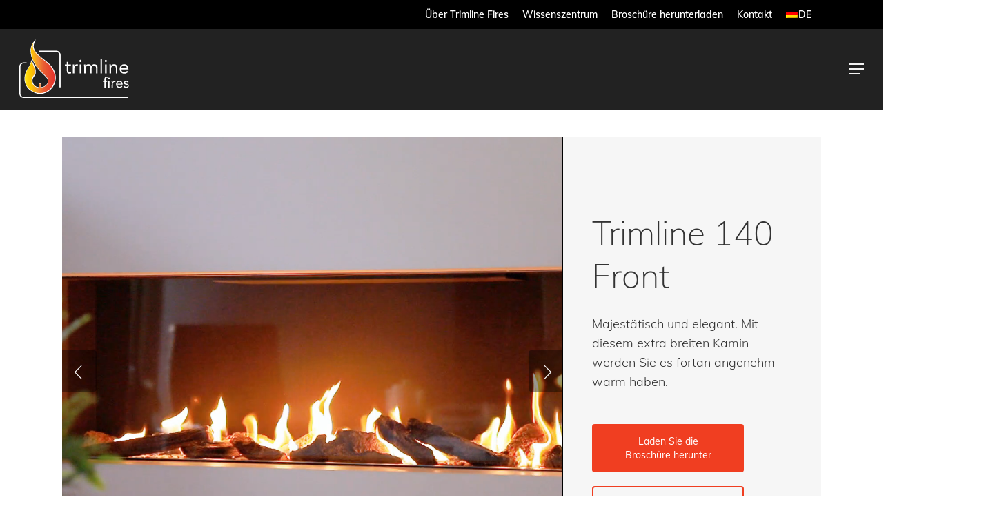

--- FILE ---
content_type: application/javascript; charset=utf-8
request_url: https://www.trimlinefires.com/app/themes/salient-child/js/custom.js?ver=6.8.3
body_size: 141
content:
/*
 * custom.js
 *
 * @since version 1.0
 * @author: Sabraham
 * @copyright (c) eDifference 2018
 */
jQuery( document ).ready(function() {
    jQuery(window).scroll(function() {
        if (jQuery(document).scrollTop() > 410) {
            jQuery('.sticky-footer').removeClass("nav-down");
        } else {
            jQuery('.sticky-footer').addClass("nav-down");
        }
    });

    jQuery(window).scroll(function() {
        if(jQuery(window).scrollTop() + jQuery(window).height() > jQuery(document).height() - 100) {
            jQuery('.sticky-footer').addClass("at-bottom");
        } else {
            jQuery('.sticky-footer').removeClass("at-bottom");
        }
    });
});
